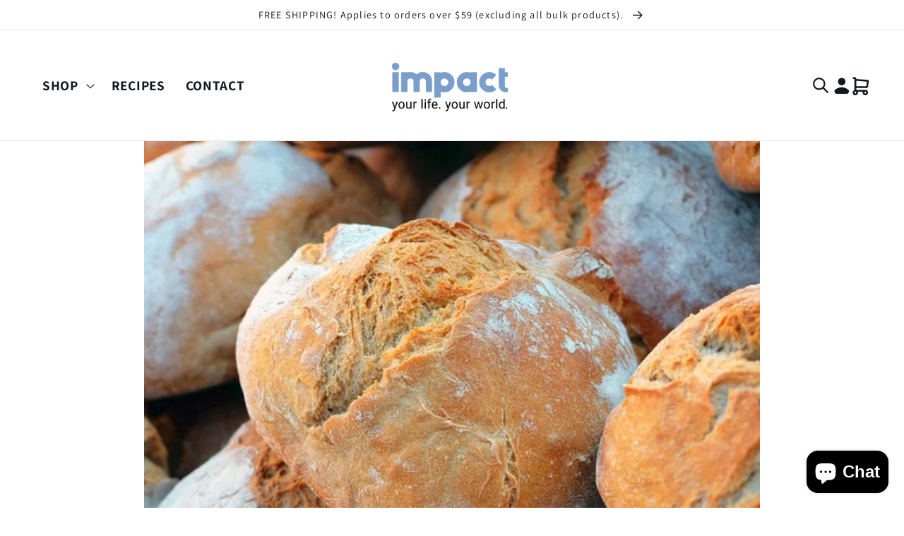

--- FILE ---
content_type: text/css
request_url: https://impactyourlife.co/cdn/shop/t/13/assets/a-custom-styles.css?v=42494138697136212661677116408
body_size: 81
content:
.global-media-settings{border:none}.list-social__item .icon{height:3rem!important;width:3rem!important}.footer-block{text-align:center}.footer-block__details-content>li:not(:last-child){margin-right:0!important}.header__icons{gap:10px}.header__icon{height:2.4rem;width:2.4rem}.header__menu-item{font-size:1.6rem;font-weight:700;color:#101820}.section-template--16140881723541__222a5f30-5fd7-4e48-a83c-ea8746b6e75e-padding{background-image:url(/cdn/shop/files/Background-Salt-2.jpg?v=1668643580);background-size:50%;background-position:top center}.section-template--16140881723541__222a5f30-5fd7-4e48-a83c-ea8746b6e75e-padding .rich-text__heading{font-weight:700;font-color:#101821}.section-template--16140881723541__rich_text-padding .rich-text__heading{font-weight:700}#shopify-section-template--16140881723541__1668713973d541bd78{padding:20px 0 60px;background:#01a88b80}.section-template--16140881723541__featured_collection-padding .card__information,.section-template--16140881723541__featured_collection-padding .card-information{text-align:center}#SectionHeading-template--16140881723541__fef3c273-c6f9-4b17-a92e-5b830d67f82e,#SectionHeading-template--16140881723541__16681e48-868c-4859-95ce-1b02bd3ed3d6{text-align:center;font-weight:700;color:#101821}#shopify-section-template--16140881723541__fef3c273-c6f9-4b17-a92e-5b830d67f82e .title-wrapper-with-link,#shopify-section-template--16140881723541__16681e48-868c-4859-95ce-1b02bd3ed3d6 .title-wrapper-with-link{justify-content:center}#shopify-section-template--16140881723541__fef3c273-c6f9-4b17-a92e-5b830d67f82e .ratio{--ratio-percent: 100% !important}#shopify-section-template--16140881723541__88ed2f29-3452-4b9e-b522-b17eadb3cd41 #product_form_7733189935253,#shopify-section-template--16140881723541__88ed2f29-3452-4b9e-b522-b17eadb3cd41 .BUz42FHpSPncCPJ4Pr_f,#shopify-section-template--16140881723541__88ed2f29-3452-4b9e-b522-b17eadb3cd41 .caption-with-letter-spacing{display:none}#shopify-section-template--16140881723541__88ed2f29-3452-4b9e-b522-b17eadb3cd41 .product-form__submit{color:#fff;background-color:#7c9eca;--border-offset: none}#shopify-section-template--16140881723541__88ed2f29-3452-4b9e-b522-b17eadb3cd41 .product__media{border:none}#shopify-section-template--16140881723541__16681e48-868c-4859-95ce-1b02bd3ed3d6 .blog{background:#3a8ddd70}#shopify-section-template--16140881723541__da814931-c7dc-4ea4-9fd7-4ad28981b3d8 .collapsible-content__heading{font-weight:700;color:#101821}#shopify-section-template--16140881723541__da814931-c7dc-4ea4-9fd7-4ad28981b3d8 .accordion__title{font-size:1.8rem;font-weight:700;color:#101821}.main-blog .blog-articles{grid-template-columns:1fr 1fr}@media screen and (min-width: 750px){.main-blog .blog-articles{grid-template-columns:1fr 1fr 1fr}}@media screen and (max-width: 750px){.header{padding-left:40px;padding-right:40px}}.main-blog .title--primary{display:none}#shopify-section-template--16140881756309__d5de63fb-c9c5-4fdb-9f82-e978cbdfe5ba .rich-text__heading{text-transform:uppercase;font-weight:700;color:#101821}.product-page-wrapper{max-width:1200px;margin:0 auto}.contact__button{display:flex;justify-content:center}.article-template .article-template__hero-container{max-width:72.6rem}
/*# sourceMappingURL=/cdn/shop/t/13/assets/a-custom-styles.css.map?v=42494138697136212661677116408 */
